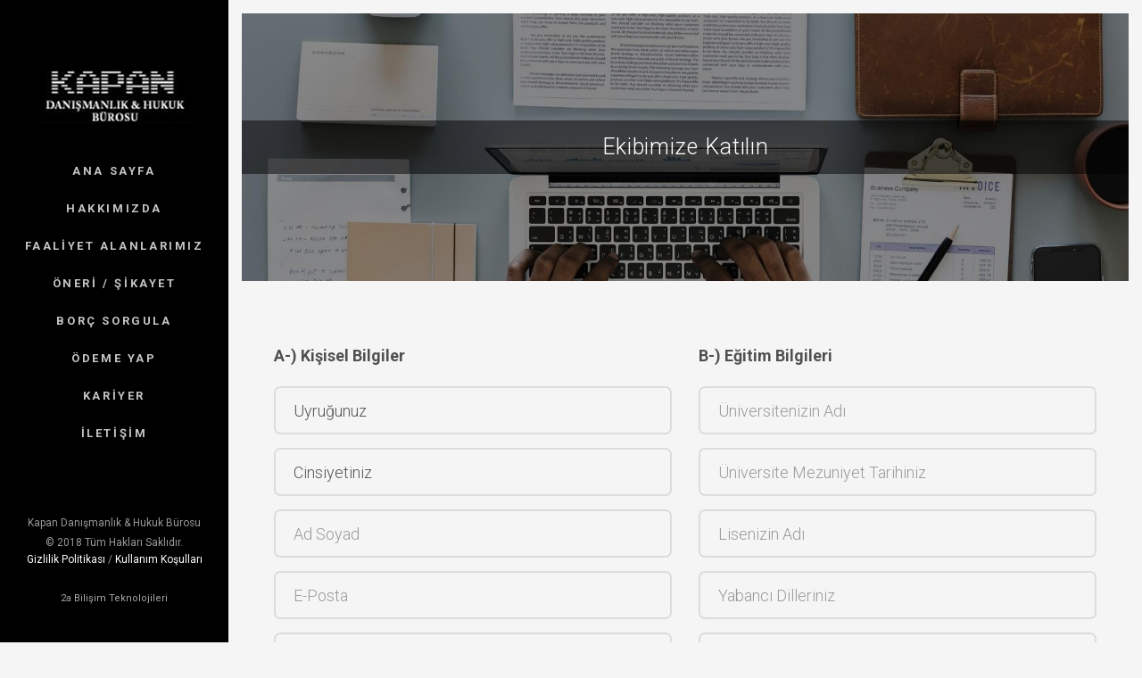

--- FILE ---
content_type: text/html; charset=utf-8
request_url: http://kapanhukuk.com/kariyer
body_size: 17664
content:


<!DOCTYPE html>

<html>
<head><meta charset="utf-8" /><meta http-equiv="X-UA-Compatible" content="IE=edge" /><title>
	Kapan Danışmanlık & Hukuk Bürosu
</title><meta name="viewport" content="width=device-width, initial-scale=1" /><link rel="shortcut icon" href="/images/favicon.jpg"><link rel="canonical" href="http://www.kapanhukuk.com/kariyer"/><link href="https://fonts.googleapis.com/css?family=Roboto:100,300,400,500,700" rel="stylesheet" />

    <!-- Animate.css -->
    <link rel="stylesheet" href="css/animate.css" />
    <!-- FA - İcon -->
    <link rel="stylesheet" href="css/fa-icon/css/font-awesome.min.css" />
    <!-- Icomoon Icon Fonts-->
    <link rel="stylesheet" href="css/icomoon.css" />
    <!-- Bootstrap  -->
    <link rel="stylesheet" href="css/bootstrap.css" />
    <!-- Flexslider  -->
    <link rel="stylesheet" href="css/flexslider.css" />
    <!-- OWL SLİDER -->
    <link href="js/owl-slider/owl.carousel.min.css" rel="stylesheet" /><link href="js/owl-slider/owl.theme.default.min.css" rel="stylesheet" />
    <!-- Theme style  -->
    <link rel="stylesheet" href="css/style.css" />

    <!-- Modernizr JS -->
    <script src="js/modernizr-2.6.2.min.js"></script>
    <!-- FOR IE9 below -->
    <!--[if lt IE 9]>
	<script src="js/respond.min.js"></script>
<![endif]-->

    
<meta name="url" content="http://kapanhukuk.com/kariyer" /><meta name="Content-Language" content="tr" /><meta name="copyright" content="Kapan Hukuk" /><meta name="author" content="Nedizayn Web Hizmetleri, bilgi@nedizayn.com" /><meta name="description" content="Kapan Danışmanlık ve Hukuk Bürosu ulusal ve uluslararası sorunlara çözüm üretmek amacıyla yerli ve yabancı müvekkillerine hizmet etmek amacıyla 19/08/2003 yılında Av.Tezer KAPAN tarafından kurulmuştur." /><meta name="keywords" content="kapan hukuk, danışmanlık, hukuk, hukuk bürosu, icra" /></head>
<body>
    <div id="fh5co-page">
        <a href="#" class="js-fh5co-nav-toggle fh5co-nav-toggle"><i></i></a>
        <aside id="fh5co-aside" role="complementary" class="border js-fullheight">

            <h1 id="fh5co-logo">
                <a href="index.php">
                    <img id="imgLogo" src="/images/uploads/8506134750e94caba7cc4d81c7358db5_img.jpg" alt="Kapan Danışmanlık &amp; Hukuk Bürosu" />
                </a>
            </h1>

            <nav id="fh5co-main-menu" role="navigation">
                <ul>
                    <li>
                        <a href="/">
                            ANA SAYFA
                        </a>
                    </li>
                    <li>
                        <a href="/hakkimizda">
                            HAKKIMIZDA
                        </a>
                    </li>
                    <li>
                        <a href="/faaliyet-alanlarimiz">
                            FAALİYET ALANLARIMIZ
                        </a>
                    </li>
					<li>
                        <a href="/oneri-sikayet">
                            ÖNERİ / ŞİKAYET
                        </a>
                    </li>
					<li>
   						<a href="/borcsorgula.html">
        					BORÇ SORGULA
    					</a>
					</li>
					<li>
                        <a href="https://pos.param.com.tr/Tahsilat/Default.aspx?k=d5e0c7c1-3b64-4aeb-b1aa-f67f4521eb0a">
                            ÖDEME YAP
                        </a>
                    </li>
                    <li>
                        <a href="/kariyer">
                            KARİYER
                        </a>
                    </li>
                    <li>
                        <a href="/iletisim">
                            İLETİŞİM
                        </a>
                    </li>
					
                </ul>
            </nav>

            <div class="fh5co-footer">
                <p>
                    <small>Kapan Danışmanlık & Hukuk Bürosu<br>
                        © 2018 Tüm Hakları Saklıdır. <span><a href="/gizlilik-politikasi">Gizlilik Politikası</a> / <a href="/kullanim-kosullari">Kullanım Koşulları</a></span></small>
                </p>
                
                <div class="nedizaynLogo">
                    <a href="http://www.2abilisim.com" target="_blank" title="2a Bilişim Teknolojileri">
                        <span title="2a Bilişim Teknolojileri">2a Bilişim Teknolojileri</span>
                    </a>
                </div>
            </div>
        </aside>

        <div id="fh5co-main">
            <form method="post" action="./kariyer" id="form1">
<div class="aspNetHidden">
<input type="hidden" name="__EVENTTARGET" id="__EVENTTARGET" value="" />
<input type="hidden" name="__EVENTARGUMENT" id="__EVENTARGUMENT" value="" />
<input type="hidden" name="__VIEWSTATE" id="__VIEWSTATE" value="/[base64]" />
</div>

<script type="text/javascript">
//<![CDATA[
var theForm = document.forms['form1'];
if (!theForm) {
    theForm = document.form1;
}
function __doPostBack(eventTarget, eventArgument) {
    if (!theForm.onsubmit || (theForm.onsubmit() != false)) {
        theForm.__EVENTTARGET.value = eventTarget;
        theForm.__EVENTARGUMENT.value = eventArgument;
        theForm.submit();
    }
}
//]]>
</script>


<div class="aspNetHidden">

	<input type="hidden" name="__VIEWSTATEGENERATOR" id="__VIEWSTATEGENERATOR" value="1E37B2D0" />
	<input type="hidden" name="__EVENTVALIDATION" id="__EVENTVALIDATION" value="/wEdAB9dKxPCGhVUwI0XaYaKfyRfIUwKAI0DB8iBNshvtWRVfdDbkBjsjkXB433gM7vVkYGcdmeeg9zPpuXmNF2hY1LJA1RDgddkK7jywhPt3qvjx+/60PYq/RCGiW0Z0r12uFHS9ggyhXhBowXriRE7c8IioRA2A7h7t1yKNx6vALpSa4efYMNVgUtynTm8RLg9Y4j92JtQ4jns0GwH9VU1nnF/cvFWyzNsOKBb2tYQjfkytEaioCMnTRob43jpwAeIECVvkIjbV6afbq00fVI53PvSZ/Ky/yEd7n/50T0abm1LvL/Zd3CGqBtWNE8HnMaPYn7Oe0fd6sB8PdTdD2EXzXX6vTNN8439nTpkL9HW+rOtgd9lMdi5Brl89v723vaXXVPwrdydVrEaIRQ+5oUMMH05Mh7tPM15e4AEGK6gb7F3JUrLg2zhpBHKYZ2lIklbsKRFLmEB6ScwkqDqVMgYBNaJJA4NT/vYeP4GmYYw24DSwaTUj7mKnsCLx61nJl5Dihftt4TEHXVOGftGVg5YuYyyyO+tFkGfU4So1aJYOZar+dr8zXeoEkuhEvuGYnfR+wEzztHOkBTL4Q2EgndzV0G8XgsOxqQQQvVK10llJ7YKrWJjCV+SK4RInV/i33sU4rbuUUK72WYr9MS+BnsFBo9H5CoMa1Vkci506majNeH+FljMeMw=" />
</div>
                <div>
                    

    <div class="section69">
        <div class="container-fluid">
            
                    <div class="sec69-res" style="background-image: url('/images/banner/4cfe0c6541b849648e503a833537531a_kariyer.jpg');">
                        <div class="sec69-yazi">
                            Ekibimize Katılın
                        </div>
                    </div>
                
        </div>
    </div>

    <div class="fh5co-narrow-content">

        <div class="section81">
            <div class="container-fluid">

                <div class="section81-i">
                    <div class="row">

                        <div class="col-xs-12 col-sm-12 col-md-6">
                            <div>

                                <div class="form-group">
                                    <label style="font-size: 18px;">A-) Kişisel Bilgiler</label>
                                </div>
                                <div class="form-group">
                                    <select name="ctl00$ContentPlaceHolder1$ddlUyruk" id="ContentPlaceHolder1_ddlUyruk" class="form-control">
	<option value="0">Uyruğunuz</option>
	<option value="1">T.C.</option>
	<option value="2">Diğer</option>

</select>
                                </div>
                                <div class="form-group">
                                    <select name="ctl00$ContentPlaceHolder1$ddlCinsiyet" id="ContentPlaceHolder1_ddlCinsiyet" class="form-control">
	<option value="0">Cinsiyetiniz</option>
	<option value="1">Kadın</option>
	<option value="2">Erkek</option>

</select>
                                </div>
                                <div class="form-group">
                                    <input name="ctl00$ContentPlaceHolder1$txtAdSoyad" type="text" id="ContentPlaceHolder1_txtAdSoyad" class="form-control" placeholder="Ad Soyad" />
                                </div>
                                <div class="form-group">
                                    <input name="ctl00$ContentPlaceHolder1$txtEPosta" type="text" id="ContentPlaceHolder1_txtEPosta" class="form-control" placeholder="E-Posta" />
                                </div>
                                <div class="form-group">
                                    <input name="ctl00$ContentPlaceHolder1$txtTelefon" type="text" id="ContentPlaceHolder1_txtTelefon" class="form-control" placeholder="Telefon" />
                                </div>
                                <div class="form-group">
                                    <textarea name="ctl00$ContentPlaceHolder1$txtAdres" rows="3" cols="20" id="ContentPlaceHolder1_txtAdres" class="form-control" placeholder="Adres" style="resize: none;">
</textarea>
                                </div>
                                <div class="form-group">
                                    <input name="ctl00$ContentPlaceHolder1$txtDogumTarihi" type="text" id="ContentPlaceHolder1_txtDogumTarihi" class="form-control" placeholder="Doğum Tarihi" />
                                </div>
                                <div class="form-group">
                                    <select name="ctl00$ContentPlaceHolder1$ddlAskerlikDurumu" id="ContentPlaceHolder1_ddlAskerlikDurumu" class="form-control">
	<option value="0">Askerlik Durumunuz</option>
	<option value="1">Yapıldı</option>
	<option value="2">Tecilli</option>
	<option value="3">Muaf</option>

</select>
                                </div>
                                <div class="form-group">
                                    <select name="ctl00$ContentPlaceHolder1$ddlEhliyet" id="ContentPlaceHolder1_ddlEhliyet" class="form-control">
	<option value="0">Ehliyet</option>
	<option value="1">Yok</option>
	<option value="2">Var</option>

</select>
                                </div>
                                <div class="form-group">
                                    <select name="ctl00$ContentPlaceHolder1$ddlSigaraKullanimi" id="ContentPlaceHolder1_ddlSigaraKullanimi" class="form-control">
	<option value="0">Sigara Kullanımınız</option>
	<option value="1">Yok</option>
	<option value="2">Var</option>

</select>
                                </div>
                            </div>
                        </div>

                        <div class="col-xs-12 col-sm-12 col-md-6">
                            <div>
                                <div class="form-group">
                                    <label style="font-size: 18px;">B-) Eğitim Bilgileri</label>
                                </div>
                                <div class="form-group">
                                    <input name="ctl00$ContentPlaceHolder1$txtUniversite" type="text" id="ContentPlaceHolder1_txtUniversite" class="form-control" placeholder="Üniversitenizin Adı" />
                                </div>
                                <div class="form-group">
                                    <input name="ctl00$ContentPlaceHolder1$txtUniversiteMezuniyetTarihi" type="text" id="ContentPlaceHolder1_txtUniversiteMezuniyetTarihi" class="form-control" placeholder="Üniversite Mezuniyet Tarihiniz" />
                                </div>
                                <div class="form-group">
                                    <input name="ctl00$ContentPlaceHolder1$txtLiseAdi" type="text" id="ContentPlaceHolder1_txtLiseAdi" class="form-control" placeholder="Lisenizin Adı" />
                                </div>
                                <div class="form-group">
                                    <input name="ctl00$ContentPlaceHolder1$txtYabanciDiller" type="text" id="ContentPlaceHolder1_txtYabanciDiller" class="form-control" placeholder="Yabancı Dilleriniz" />
                                </div>
                                <div class="form-group">
                                    <input name="ctl00$ContentPlaceHolder1$txtBilgisayarDeneyimleri" type="text" id="ContentPlaceHolder1_txtBilgisayarDeneyimleri" class="form-control" placeholder="Bilgisayar Deneyimleriniz" />
                                </div>
                                <div class="form-group">
                                    <input name="ctl00$ContentPlaceHolder1$txtBilgisayarProgramlari" type="text" id="ContentPlaceHolder1_txtBilgisayarProgramlari" class="form-control" placeholder="Kullanabildiğiniz Bilgisayar Programları" />
                                </div>

                                <div class="form-group">
                                    <label style="font-size: 18px;">C-) İş Deneyimleri</label>
                                </div>
                                <div class="form-group">
                                    <textarea name="ctl00$ContentPlaceHolder1$txtIsDeneyimleri" rows="4" cols="20" id="ContentPlaceHolder1_txtIsDeneyimleri" class="form-control" placeholder="İş Deneyimleriniz" style="resize: none;">
</textarea>
                                </div>
                                <div class="form-group">
                                    <input name="ctl00$ContentPlaceHolder1$txtCalismakIstedigiPozisyon" type="text" id="ContentPlaceHolder1_txtCalismakIstedigiPozisyon" class="form-control" placeholder="Çalışmak İstediğiniz Pozisyon" />
                                </div>
                                <div class="form-group">
                                    <a id="ContentPlaceHolder1_lbGonder" class="btn btn-primary btn-md" href="javascript:__doPostBack(&#39;ctl00$ContentPlaceHolder1$lbGonder&#39;,&#39;&#39;)" style="border-radius: 7px;">Gönder</a>
                                </div>
                            </div>
                        </div>
                    </div>
                </div>
            </div>
        </div>
    </div>

                </div>
            </form>
        </div>
    </div>

    
    

    <!-- jQuery -->
    <script src="js/jquery.min.js"></script>
    <!-- jQuery Easing -->
    <script src="js/jquery.easing.1.3.js"></script>
    <!-- Bootstrap -->
    <script src="js/bootstrap.min.js"></script>
    <!-- Waypoints -->
    <script src="js/jquery.waypoints.min.js"></script>
    <!-- Flexslider -->
    <script src="js/jquery.flexslider-min.js"></script>

    <!-- MAIN JS -->
    <script src="js/main.js"></script>

    <script src="js/owl-slider/owl.carousel.js"></script>
    <script>
        $(document).ready(function () {
            $('#owl-1').owlCarousel({
                loop: true,
                margin: 0,
                nav: false,
                autoplay: true,
                dots: true,
                navText: ["<i class='fa fa-chevron-left'></i>", "<i class='fa fa-chevron-right'></i>"],

                navigation: true,
                singleItem: true,
                transitionStyle: "backSlide",

                autoplayTimeout: 2000,
                autoplayHoverPause: true,
                responsive: {
                    0: {
                        items: 1
                    },
                    600: {
                        items: 1
                    },
                    1000: {
                        items: 1
                    }
                }
            })
        })
    </script>
    <script>
        $(document).ready(function () {
            $('#owl-2').owlCarousel({
                loop: true,
                margin: 50,
                nav: false,
                autoplay: true,
                dots: false,
                navText: ["<i class='fa fa-chevron-left'></i>", "<i class='fa fa-chevron-right'></i>"],

                navigation: true,
                singleItem: true,
                transitionStyle: "backSlide",

                autoplayTimeout: 2000,
                autoplayHoverPause: true,
                responsive: {
                    0: {
                        items: 2
                    },
                    600: {
                        items: 3
                    },
                    1000: {
                        items: 6
                    }
                }
            })
        })
    </script>

    <!-- Global site tag (gtag.js) - Google Analytics -->
    <script async src="https://www.googletagmanager.com/gtag/js?id=UA-120166914-1"></script>
    <script>
        window.dataLayer = window.dataLayer || [];
        function gtag() { dataLayer.push(arguments); }
        gtag('js', new Date());

        gtag('config', 'UA-120166914-1');
    </script>
</body>
</html>


--- FILE ---
content_type: text/css
request_url: http://kapanhukuk.com/css/style.css
body_size: 31565
content:
@font-face {
  font-family: 'icomoon';
  src: url("../fonts/icomoon/icomoon.eot?srf3rx");
  src: url("../fonts/icomoon/icomoon.eot?srf3rx#iefix") format("embedded-opentype"), url("../fonts/icomoon/icomoon.ttf?srf3rx") format("truetype"), url("../fonts/icomoon/icomoon.woff?srf3rx") format("woff"), url("../fonts/icomoon/icomoon.svg?srf3rx#icomoon") format("svg");
  font-weight: normal;
  font-style: normal;
}
/* =======================================================
*
* 	Template Style 
*	Edit this section
*
* ======================================================= */
body {
  font-family: "Roboto", Arial, sans-serif;
  font-weight: 300;
  font-size: 14px;
  line-height: 1.6;
  color: #505050;
  background: whitesmoke;
}
@media screen and (max-width: 992px) {
  body {
    font-size: 16px;
  }
}

a {
  color: #ffffff;
  -webkit-transition: 0.5s;
  -o-transition: 0.5s;
  transition: 0.5s;
}
a:hover, a:active, a:focus {
  color: #B30000;
  outline: none;
  text-decoration: none !important;
}

p {
  margin-bottom: 1.5em;
}

h1, h2, h3, h4, h5, h6 {
  color: #000;
  font-family: "Roboto", Arial, sans-serif;
  font-weight: 400;
  margin: 0 0 30px 0;
}

figure {
  margin-bottom: 2.5em;
  float: left;
  width: 100%;
}
figure figcaption {
  font-size: 16px;
  width: 80%;
  margin: 20px auto 0px auto;
  color: #b3b3b3;
  font-style: italic;
  font-family: "Roboto", Arial, sans-serif;
}
@media screen and (max-width: 480px) {
  figure figcaption {
    width: 100%;
  }
}

::-webkit-selection {
  color: #fff;
  background: #B30000;
}

::-moz-selection {
  color: #fff;
  background: #B30000;
}

::selection {
  color: #fff;
  background: #B30000;
}

#fh5co-page {
  width: 100%;
  overflow: hidden;
  position: relative;
}

#fh5co-aside {
  padding-top: 60px;
  padding-bottom: 40px;
  width: 20%;
  position: fixed;
  bottom: 0;
  top: 0;
  left: 0;
  /* overflow-y: scroll; */
  z-index: 1001;
  -webkit-transition: 0.5s;
  -o-transition: 0.5s;
  transition: 0.5s;
  background-color: #000000;
}
@media screen and (max-width: 1200px) {
  #fh5co-aside {
    width: 30%;
  }
}
@media screen and (max-width: 768px) {
  #fh5co-aside {
    width: 270px;
    -moz-transform: translateX(-270px);
    -webkit-transform: translateX(-270px);
    -ms-transform: translateX(-270px);
    -o-transform: translateX(-270px);
    transform: translateX(-270px);
  }
}
#fh5co-aside #fh5co-logo {
  text-align: center;
  font-family: "Roboto", Arial, sans-serif;
  font-weight: 700;
  text-transform: uppercase;
  font-size: 38px;
  margin-bottom: 30px;
}
@media screen and (max-width: 768px) {
  #fh5co-aside #fh5co-logo {
    margin-bottom: 1em;
  }
}
#fh5co-aside #fh5co-logo a {
  color: #000;
}
#fh5co-aside #fh5co-logo a span {
  font-weight: 300;
  color: rgba(0, 0, 0, 0.5);
}
#fh5co-aside #fh5co-main-menu ul {
  text-align: center;
  margin: 0;
  padding: 0;
}
@media screen and (max-width: 768px) {
  #fh5co-aside #fh5co-main-menu ul {
    margin: 0 0 2em 0;
  }
}
#fh5co-aside #fh5co-main-menu ul li {
  margin: 0 0 20px 0;
  padding: 0;
  list-style: none;
}
#fh5co-aside #fh5co-main-menu ul li a {
  color: rgb(197, 197, 197);
  text-decoration: none;
  letter-spacing: .1em;
  text-transform: uppercase;
  font-size: 13px;
  font-weight: 600;
  position: relative;
  padding: 10px 10px;
  letter-spacing: .2em;
  font-family: "Roboto", Arial, sans-serif;
  -webkit-transition: 0.3s;
  -o-transition: 0.3s;
  transition: 0.3s;
}
#fh5co-aside #fh5co-main-menu ul li a:after {
  content: "";
  position: absolute;
  height: 2px;
  bottom: 7px;
  left: 10px;
  right: 10px;
  background-color: #B30000;
  visibility: hidden;
  -webkit-transform: scaleX(0);
  -moz-transform: scaleX(0);
  -ms-transform: scaleX(0);
  -o-transform: scaleX(0);
  transform: scaleX(0);
  -webkit-transition: all 0.3s cubic-bezier(0.175, 0.885, 0.32, 1.275);
  -moz-transition: all 0.3s cubic-bezier(0.175, 0.885, 0.32, 1.275);
  -ms-transition: all 0.3s cubic-bezier(0.175, 0.885, 0.32, 1.275);
  -o-transition: all 0.3s cubic-bezier(0.175, 0.885, 0.32, 1.275);
  transition: all 0.3s cubic-bezier(0.175, 0.885, 0.32, 1.275);
}
#fh5co-aside #fh5co-main-menu ul li a:hover {
  text-decoration: none;
  color: #ffffff;
}
#fh5co-aside #fh5co-main-menu ul li a:hover:after {
  visibility: visible;
  -webkit-transform: scaleX(1);
  -moz-transform: scaleX(1);
  -ms-transform: scaleX(1);
  -o-transform: scaleX(1);
  transform: scaleX(1);
}
#fh5co-aside #fh5co-main-menu ul li.fh5co-active a {
  color: black;
}
#fh5co-aside #fh5co-main-menu ul li.fh5co-active a:after {
  visibility: visible;
  -webkit-transform: scaleX(1);
  -moz-transform: scaleX(1);
  -ms-transform: scaleX(1);
  -o-transform: scaleX(1);
  transform: scaleX(1);
}
#fh5co-aside .fh5co-footer {
  position: absolute;
  bottom: 40px;
  font-size: 14px;
  text-align: center;
  width: 100%;
  font-weight: 400;
  color: rgba(255, 255, 255, 0.6);
  padding: 0 20px;
}
@media screen and (max-width: 768px) {
  #fh5co-aside .fh5co-footer {
    position: relative;
    bottom: 0;
  }
}
#fh5co-aside .fh5co-footer span {
  display: block;
}
#fh5co-aside .fh5co-footer ul {
  padding: 0;
  margin: 0;
  text-align: center;
}
#fh5co-aside .fh5co-footer ul li {
  padding: 0;
  margin: 0;
  display: inline;
  list-style: none;
}
#fh5co-aside .fh5co-footer ul li a {
  color: rgb(119, 119, 119);
  padding: 4px;
}
#fh5co-aside .fh5co-footer ul li a:hover, #fh5co-aside .fh5co-footer ul li a:active, #fh5co-aside .fh5co-footer ul li a:focus {
  text-decoration: none;
  outline: none;
  color: #B30000;
}

#fh5co-main {
  width: 80%;
  float: right;
  -webkit-transition: 0.5s;
  -o-transition: 0.5s;
  transition: 0.5s;
}
@media screen and (max-width: 1200px) {
  #fh5co-main {
    width: 70%;
  }
}
@media screen and (max-width: 768px) {
  #fh5co-main {
    width: 100%;
  }
}
#fh5co-main .fh5co-narrow-content {
  position: relative;
  width: 93%;
  margin: 0 auto;
  padding: 5em 0 1em 0;
  clear: both;
}
@media screen and (max-width: 768px) {
  #fh5co-main .fh5co-narrow-content {
    width: 100%;
    padding: 4em 1em;
  }
}

#fh5co-hero {
  min-height: 500px;
  background: #fff url(../images/loader.gif) no-repeat center center;
  width: 100%;
  float: left;
  clear: both;
}
#fh5co-hero .btn {
  font-size: 24px;
}
#fh5co-hero .btn.btn-primary {
  padding: 14px 30px !important;
}
#fh5co-hero .flexslider {
  border: none;
  z-index: 1;
  margin-bottom: 0;
}
#fh5co-hero .flexslider .slides {
  position: relative;
  overflow: hidden;
}
#fh5co-hero .flexslider .slides .overlay {
  position: absolute;
  top: 0;
  bottom: 0;
  left: 0;
  right: 0;
  content: '';
  /* background: rgba(0, 0, 0, 0.3); */
}
#fh5co-hero .flexslider .slides li {
  background-repeat: no-repeat;
  background-size: cover;
  background-position: bottom center;
  min-height: 500px;
  position: relative;
}
#fh5co-hero .flexslider .flex-control-nav {
  bottom: 20px;
  z-index: 1000;
  right: 20px;
  float: right;
  width: auto;
}
#fh5co-hero .flexslider .flex-control-nav li {
  display: block;
  margin-bottom: 10px;
}
#fh5co-hero .flexslider .flex-control-nav li a {
  background: rgba(255, 255, 255, 0.2);
  box-shadow: none;
  width: 12px;
  height: 12px;
  cursor: pointer;
}
#fh5co-hero .flexslider .flex-control-nav li a.flex-active {
  cursor: pointer;
  background: transparent;
  border: 2px solid #B30000;
}
#fh5co-hero .flexslider .flex-direction-nav {
  display: none;
}
#fh5co-hero .flexslider .slider-text {
  display: table;
  opacity: 0;
  min-height: 500px;
  z-index: 9;
}
#fh5co-hero .flexslider .slider-text > .slider-text-inner {
  display: table-cell;
  vertical-align: middle;
  min-height: 700px;
  padding: 2em;
}
@media screen and (max-width: 768px) {
  #fh5co-hero .flexslider .slider-text > .slider-text-inner {
    text-align: center;
  }
}
#fh5co-hero .flexslider .slider-text > .slider-text-inner h1, #fh5co-hero .flexslider .slider-text > .slider-text-inner h2 {
  margin: 0;
  padding: 0;
  color: white;
  font-family: "Roboto", Arial, sans-serif;
}
#fh5co-hero .flexslider .slider-text > .slider-text-inner h1 {
  margin-bottom: 20px;
  font-size: 45px;
  line-height: 1.3;
  font-weight: 100;
  font-family: "Roboto", Arial, sans-serif;
  text-shadow: 1px 1px 3px #000;
}
@media screen and (max-width: 768px) {
  #fh5co-hero .flexslider .slider-text > .slider-text-inner h1 {
    font-size: 28px;
  }
}
#fh5co-hero .flexslider .slider-text > .slider-text-inner h2 {
  font-size: 18px;
  line-height: 1.5;
  margin-bottom: 30px;
  font-weight: 300;
  text-shadow: 1px 1px 3px #000000;
}
#fh5co-hero .flexslider .slider-text > .slider-text-inner h2 a {
  color: rgba(34, 136, 150, 0.8);
  border-bottom: 1px solid rgba(34, 136, 150, 0.7);
}
#fh5co-hero .flexslider .slider-text > .slider-text-inner .heading-section {
  font-size: 50px;
}
@media screen and (max-width: 768px) {
  #fh5co-hero .flexslider .slider-text > .slider-text-inner .heading-section {
    font-size: 30px;
  }
}
#fh5co-hero .flexslider .slider-text > .slider-text-inner s
.fh5co-lead {
  font-size: 20px;
  color: #fff;
}
#fh5co-hero .flexslider .slider-text > .slider-text-inner s
.fh5co-lead .icon-heart {
  color: #d9534f;
}
#fh5co-hero .flexslider .slider-text > .slider-text-inner .btn {
  font-size: 12px;
  text-transform: uppercase;
  letter-spacing: 2px;
  color: #fff;
  padding: 10px 20px !important;
  border-radius: 20px;
  border: none;
  font-weight: 500;
  background-color: #000;
}
#fh5co-hero .flexslider .slider-text > .slider-text-inner .btn.btn-learn {
  background: #000;
  color: #fff;
}
#fh5co-hero .flexslider .slider-text > .slider-text-inner .btn.btn-learn:hover {
  color: #fff;
}
@media screen and (max-width: 768px) {
  #fh5co-hero .flexslider .slider-text > .slider-text-inner .btn {
    width: 100%;
  }
}

.fh5co-bg-color {
  width: 100%;
  float: left;
  background: #fff;
}

body.offcanvas {
  overflow-x: hidden;
}
body.offcanvas #fh5co-aside {
  -moz-transform: translateX(0);
  -webkit-transform: translateX(0);
  -ms-transform: translateX(0);
  -o-transform: translateX(0);
  transform: translateX(0);
  width: 270px;
  background: #000;
  z-index: 999;
  position: fixed;
}
body.offcanvas #fh5co-main, body.offcanvas .fh5co-nav-toggle {
  top: 5px;
  -moz-transform: translateX(270px);
  -webkit-transform: translateX(270px);
  -ms-transform: translateX(270px);
  -o-transform: translateX(270px);
  transform: translateX(270px);
}

.fh5co-services {
  margin-top: 5px;
}
.fh5co-services ul {
  list-style: none;
  padding: 0;
  margin: 0;
}

.blog-entry {
  width: 100%;
  float: left;
  background: #fff;
}
@media screen and (max-width: 768px) {
  .blog-entry {
    margin-bottom: 30px;
  }
}
.blog-entry .blog-img {
  width: 100%;
  float: left;
  overflow: hidden;
  position: relative;
  z-index: 1;
  margin-bottom: 25px;
}
.blog-entry .blog-img img {
  position: relative;
  max-width: 100%;
  -webkit-transform: scale(1.2);
  -moz-transform: scale(1.2);
  -ms-transform: scale(1.2);
  -o-transform: scale(1.2);
  transform: scale(1.2);
  -webkit-transition: 0.9s;
  -o-transition: 0.9s;
  transition: 0.9s;
}
.blog-entry .desc {
  padding: 25px;
}
.blog-entry .desc h3 {
  font-size: 15px;
  text-transform: uppercase;
  margin-bottom: 10px;
  letter-spacing: 1px;
  line-height: auto;
}
.blog-entry .desc h3 a {
  color: #000;
  text-decoration: none;
}
.blog-entry .desc span {
  display: block;
  margin-bottom: 20px;
  font-size: 11px;
  text-transform: uppercase;
  letter-spacing: 1px;
  color: rgba(0, 0, 0, 0.4) !important;
}
.blog-entry .desc span small i {
  color: #e6e6e6;
}
.blog-entry .desc .lead {
  font-size: 11px;
  text-transform: uppercase;
  letter-spacing: 2px;
  color: #000;
}
.blog-entry:hover .blog-img img {
  -webkit-transform: scale(1);
  -moz-transform: scale(1);
  -ms-transform: scale(1);
  -o-transform: scale(1);
  transform: scale(1);
}

.work {
  background-size: cover;
  background-position: center center;
  background-repeat: no-repeat;
  position: relative;
  height: 270px;
  width: 100%;
  display: table;
  overflow: hidden;
}
@media screen and (max-width: 768px) {
  .work {
    height: 400px;
  }
}
@media screen and (max-width: 480px) {
  .work {
    height: 270px;
  }
}
.work .desc {
  display: table-cell;
  vertical-align: middle;
  height: 270px;
  background: #fff;
  opacity: 0;
  -webkit-transition: 0.3s;
  -o-transition: 0.3s;
  transition: 0.3s;
}
.work .desc h3 {
  font-size: 14px;
  -webkit-transition: -webkit-transform 0.3s, opacity 0.3s;
  transition: transform 0.3s, opacity 0.3s;
  -webkit-transform: translate3d(0, -15px, 0);
  transform: translate3d(0, -15px, 0);
}
.work .desc span {
  display: block;
  color: #999999;
  font-size: 12px;
  -webkit-transition: -webkit-transform 0.3s, opacity 0.3s;
  transition: transform 0.3s, opacity 0.3s;
  -webkit-transform: translate3d(0, 15px, 0);
  transform: translate3d(0, 15px, 0);
}
@media screen and (max-width: 768px) {
  .work .desc {
    opacity: 1;
    background: transparent !important;
  }
  .work .desc h3 {
    -webkit-transform: translate3d(0, 0, 0);
    transform: translate3d(0, 0, 0);
    color: #fff;
  }
  .work .desc span {
    -webkit-transform: translate3d(0, 0, 0);
    transform: translate3d(0, 0, 0);
  }
}
.work:hover .desc {
  opacity: 1;
}
.work:hover .desc h3 {
  -webkit-transform: translate3d(0, 0, 0);
  transform: translate3d(0, 0, 0);
}
.work:hover .desc span {
  -webkit-transform: translate3d(0, 0, 0);
  transform: translate3d(0, 0, 0);
}

.fh5co-lead {
  font-size: 18px;
  line-height: 1.5;
}

.fh5co-heading-colored {
  color: #B30000;
  font-size: 30px;
}

.fh5co-cards {
  padding: 1em 0;
  background: #e6e6e6;
}
@media screen and (max-width: 768px) {
  .fh5co-cards {
    padding: 1em 0;
  }
}
.fh5co-cards .fh5co-flex-wrap {
  display: -webkit-box;
  display: -moz-box;
  display: -ms-flexbox;
  display: -webkit-flex;
  display: flex;
  flex-wrap: wrap;
  -webkit-flex-wrap: wrap;
  -moz-flex-wrap: wrap;
}
.fh5co-cards .fh5co-flex-wrap > div {
  width: 49.5%;
  margin-right: 1%;
  background: #fff;
  padding: 30px;
  margin-bottom: 10px;
}
.fh5co-cards .fh5co-flex-wrap > div:nth-of-type(1) {
  float: left;
}
.fh5co-cards .fh5co-flex-wrap > div:nth-of-type(2) {
  float: right;
  margin-right: 0%;
}
@media screen and (max-width: 992px) {
  .fh5co-cards .fh5co-flex-wrap > div {
    width: 100%;
    margin-right: 0;
  }
}
.fh5co-cards .fh5co-flex-wrap .fh5co-card p:last-child {
  margin-bottom: 0;
}
.fh5co-cards .fh5co-flex-wrap .fh5co-card h5 {
  text-transform: uppercase;
  font-size: 12px;
  letter-spacing: .2em;
  padding: 4px 8px;
  background: #ebebeb;
  display: -moz-inline-stack;
  display: inline-block;
  zoom: 1;
  *display: inline;
}

.fh5co-counter .fh5co-number {
  font-size: 100px;
  color: #B30000;
  font-weight: 400;
  margin: 0;
  padding: 0;
  line-height: .7;
}
.fh5co-counter .fh5co-number.fh5co-left {
  float: left;
  width: 30%;
}
@media screen and (max-width: 768px) {
  .fh5co-counter .fh5co-number.fh5co-left {
    width: 100%;
    line-height: 1.2;
  }
}
.fh5co-counter .fh5co-text {
  float: right;
  text-align: left;
  width: 70%;
}
@media screen and (max-width: 768px) {
  .fh5co-counter .fh5co-text {
    width: 100%;
    text-align: center;
  }
}
.fh5co-counter .fh5co-text h3 {
  margin: 0;
  padding: 0;
  position: relative;
}
.fh5co-counter .fh5co-text h3.border-bottom:after {
  content: "";
  width: 50px;
}

.fh5co-social {
  padding: 0;
  margin: 0;
  text-align: center;
}
.fh5co-social li {
  padding: 0;
  margin: 0;
  list-style: none;
  display: -moz-inline-stack;
  display: inline-block;
  zoom: 1;
  *display: inline;
}
.fh5co-social li a {
  font-size: 22px;
  color: #000;
  padding: 10px;
  display: -moz-inline-stack;
  display: inline-block;
  zoom: 1;
  *display: inline;
  -webkit-border-radius: 7px;
  -moz-border-radius: 7px;
  -ms-border-radius: 7px;
  border-radius: 7px;
}
@media screen and (max-width: 768px) {
  .fh5co-social li a {
    padding: 10px 8px;
  }
}
.fh5co-social li a:hover {
  color: #B30000;
}
.fh5co-social li a:hover, .fh5co-social li a:active, .fh5co-social li a:focus {
  outline: none;
  text-decoration: none;
  color: #B30000;
}

#map {
  width: 100%;
  height: 400px;
  border: 1px solid #dedede;
}
@media screen and (max-width: 768px) {
  #map {
    height: 200px;
  }
}

.fh5co-more-contact {
  background: #fafafa;
}

.fh5co-feature {
  text-align: left;
  width: 100%;
  float: left;
  margin-bottom: 40px;
  position: relative;
}
.fh5co-feature .fh5co-icon {
  position: absolute;
  top: 0;
  left: 0;
  width: 100px;
  height: 100px;
  display: table;
  text-align: center;
  background: rgba(0, 0, 0, 0.05);
  -webkit-border-radius: 50%;
  -moz-border-radius: 50%;
  -ms-border-radius: 50%;
  border-radius: 50%;
}
.fh5co-feature .fh5co-icon i {
  display: table-cell;
  vertical-align: middle;
  color: #B30000;
  font-size: 40px;
  height: 100px;
}
@media screen and (max-width: 1200px) {
  .fh5co-feature .fh5co-icon i {
    font-size: 40px;
  }
}
.fh5co-feature .fh5co-text {
  padding-left: 120px;
  width: 100%;
}
.fh5co-feature .fh5co-text h2, .fh5co-feature .fh5co-text h3 {
  margin: 0;
  padding: 0;
}
.fh5co-feature .fh5co-text h3 {
  font-weight: 500;
  margin-bottom: 20px;
  color: rgba(0, 0, 0, 0.8);
  font-size: 14px;
  letter-spacing: .2em;
  text-transform: uppercase;
}
.fh5co-feature.fh5co-feature-sm .fh5co-text {
  margin-top: 30px;
}
.fh5co-feature.fh5co-feature-sm .fh5co-icon i {
  color: #B30000;
  font-size: 40px;
}
@media screen and (max-width: 1200px) {
  .fh5co-feature.fh5co-feature-sm .fh5co-icon i {
    font-size: 28px;
  }
}

.fh5co-heading {
  font-size: 18px;
  margin-bottom: 1em;
  font-weight: 500;
  text-transform: uppercase;
  letter-spacing: 2px;
}
.fh5co-heading.fh5co-light {
  color: #fff;
}
.fh5co-heading span {
  display: block;
}
@media screen and (max-width: 768px) {
  .fh5co-heading {
    margin-bottom: 1em;
  }
}

.btn {
  margin-right: 4px;
  margin-bottom: 4px;
  font-family: "Roboto", Arial, sans-serif;
  font-size: 18px;
  font-weight: 400;
  text-transform: uppercase;
  letter-spacing: 1px;
  -webkit-border-radius: 0px;
  -moz-border-radius: 0px;
  -ms-border-radius: 0px;
  border-radius: 0px;
  -webkit-transition: 0.5s;
  -o-transition: 0.5s;
  transition: 0.5s;
  padding: 8px 20px !important;
}
.btn.btn-sm {
  padding: 4px 15px !important;
}
.btn.btn-md {
  padding: 8px 20px !important;
}
.btn.btn-lg {
  padding: 18px 36px !important;
}
.btn:hover, .btn:active, .btn:focus {
  box-shadow: none !important;
  outline: none !important;
}

.btn-primary {
  background: #B30000;
  color: #fff;
  border: 2px solid #B30000;
}
.btn-primary:hover, .btn-primary:focus, .btn-primary:active {
  background: #B30000 !important;
  border-color: #B30000 !important;
}
.btn-primary.btn-outline {
  background: transparent;
  color: #B30000;
  border: 2px solid #B30000;
}
.btn-primary.btn-outline:hover, .btn-primary.btn-outline:focus, .btn-primary.btn-outline:active {
  background: #B30000;
  color: #fff;
}

.btn-success {
  background: #5cb85c;
  color: #fff;
  border: 2px solid #5cb85c;
}
.btn-success:hover, .btn-success:focus, .btn-success:active {
  background: #4cae4c !important;
  border-color: #4cae4c !important;
}
.btn-success.btn-outline {
  background: transparent;
  color: #5cb85c;
  border: 2px solid #5cb85c;
}
.btn-success.btn-outline:hover, .btn-success.btn-outline:focus, .btn-success.btn-outline:active {
  background: #5cb85c;
  color: #fff;
}

.btn-info {
  background: #5bc0de;
  color: #fff;
  border: 2px solid #5bc0de;
}
.btn-info:hover, .btn-info:focus, .btn-info:active {
  background: #46b8da !important;
  border-color: #46b8da !important;
}
.btn-info.btn-outline {
  background: transparent;
  color: #5bc0de;
  border: 2px solid #5bc0de;
}
.btn-info.btn-outline:hover, .btn-info.btn-outline:focus, .btn-info.btn-outline:active {
  background: #5bc0de;
  color: #fff;
}

.btn-warning {
  background: #f0ad4e;
  color: #fff;
  border: 2px solid #f0ad4e;
}
.btn-warning:hover, .btn-warning:focus, .btn-warning:active {
  background: #eea236 !important;
  border-color: #eea236 !important;
}
.btn-warning.btn-outline {
  background: transparent;
  color: #f0ad4e;
  border: 2px solid #f0ad4e;
}
.btn-warning.btn-outline:hover, .btn-warning.btn-outline:focus, .btn-warning.btn-outline:active {
  background: #f0ad4e;
  color: #fff;
}

.btn-danger {
  background: #d9534f;
  color: #fff;
  border: 2px solid #d9534f;
}
.btn-danger:hover, .btn-danger:focus, .btn-danger:active {
  background: #d43f3a !important;
  border-color: #d43f3a !important;
}
.btn-danger.btn-outline {
  background: transparent;
  color: #d9534f;
  border: 2px solid #d9534f;
}
.btn-danger.btn-outline:hover, .btn-danger.btn-outline:focus, .btn-danger.btn-outline:active {
  background: #d9534f;
  color: #fff;
}

.btn-outline {
  background: none;
  border: 2px solid gray;
  font-size: 16px;
  -webkit-transition: 0.3s;
  -o-transition: 0.3s;
  transition: 0.3s;
}
.btn-outline:hover, .btn-outline:focus, .btn-outline:active {
  box-shadow: none;
}

.form-control {
  -webkit-appearance: none;
  -moz-appearance: none;
  appearance: none;
  box-shadow: none;
  background: transparent;
  border: 2px solid rgba(0, 0, 0, 0.1);
  height: 54px;
  font-size: 18px;
  font-weight: 300;
  -webkit-border-radius: 7px;
  -moz-border-radius: 7px;
  -ms-border-radius: 7px;
  border-radius: 7px;
}
.form-control:active, .form-control:focus {
  outline: none;
  box-shadow: none;
  border-color: #B30000;
}

#message {
  height: 130px;
}

.fh5co-nav-toggle {
  cursor: pointer;
  text-decoration: none;
}
.fh5co-nav-toggle.active i::before, .fh5co-nav-toggle.active i::after {
  background: #000;
}
.fh5co-nav-toggle.dark.active i::before, .fh5co-nav-toggle.dark.active i::after {
  background: #000;
}
.fh5co-nav-toggle:hover, .fh5co-nav-toggle:focus, .fh5co-nav-toggle:active {
  outline: none;
  border-bottom: none !important;
}
.fh5co-nav-toggle i {
  position: relative;
  display: -moz-inline-stack;
  display: inline-block;
  zoom: 1;
  *display: inline;
  width: 30px;
  height: 2px;
  color: #000;
  font: bold 14px/.4 Helvetica;
  text-transform: uppercase;
  text-indent: -55px;
  background: #000;
  transition: all .2s ease-out;
}
.fh5co-nav-toggle i::before, .fh5co-nav-toggle i::after {
  content: '';
  width: 30px;
  height: 2px;
  background: #000;
  position: absolute;
  left: 0;
  -webkit-transition: 0.2s;
  -o-transition: 0.2s;
  transition: 0.2s;
}
.fh5co-nav-toggle.dark i {
  position: relative;
  color: #000;
  background: #000;
  transition: all .2s ease-out;
}
.fh5co-nav-toggle.dark i::before, .fh5co-nav-toggle.dark i::after {
  background: #000;
  -webkit-transition: 0.2s;
  -o-transition: 0.2s;
  transition: 0.2s;
}

.fh5co-nav-toggle i::before {
  top: -7px;
}

.fh5co-nav-toggle i::after {
  bottom: -7px;
}

.fh5co-nav-toggle:hover i::before {
  top: -10px;
}

.fh5co-nav-toggle:hover i::after {
  bottom: -10px;
}

.fh5co-nav-toggle.active i {
  background: transparent;
}

.fh5co-nav-toggle.active i::before {
  top: 0;
  -webkit-transform: rotateZ(45deg);
  -moz-transform: rotateZ(45deg);
  -ms-transform: rotateZ(45deg);
  -o-transform: rotateZ(45deg);
  transform: rotateZ(45deg);
}

.fh5co-nav-toggle.active i::after {
  bottom: 0;
  -webkit-transform: rotateZ(-45deg);
  -moz-transform: rotateZ(-45deg);
  -ms-transform: rotateZ(-45deg);
  -o-transform: rotateZ(-45deg);
  transform: rotateZ(-45deg);
}

.fh5co-nav-toggle {
  position: fixed;
  left: 5px;
  top: 5px;
  z-index: 9999;
  cursor: pointer;
  opacity: 1;
  visibility: hidden;
  padding: 5px 15px 15px 15px;
  -webkit-transition: 0.5s;
  -o-transition: 0.5s;
  transition: 0.5s;
  background-color: #f5f5f5;
}
@media screen and (max-width: 768px) {
  .fh5co-nav-toggle {
    opacity: 1;
    visibility: visible;
  }
}

@media screen and (max-width: 480px) {
  .col-xxs-12 {
    float: none;
    width: 100%;
  }
}

.row-bottom-padded-lg {
  padding-bottom: 7em;
}
@media screen and (max-width: 768px) {
  .row-bottom-padded-lg {
    padding-bottom: 1em;
  }
}

.row-bottom-padded-md {
  padding-bottom: 4em;
}
@media screen and (max-width: 768px) {
  .row-bottom-padded-md {
    padding-bottom: 1em;
  }
}

.row-bottom-padded-sm {
  padding-bottom: 1em;
}
@media screen and (max-width: 768px) {
  .row-bottom-padded-sm {
    padding-bottom: 1em;
  }
}

.col-padding {
  padding: 10px !important;
}

.js .animate-box {
  opacity: 0;
}


/* REVIZE */

.logoAb {
    text-align:  center;
    margin-bottom: 40px;
    font-size:  18px;
}

/* BlOG DETAY */

.section80{margin-bottom: 20px;}

.sec80{
	
}

.sec80-trh{
	padding-top: 10px;
	padding-bottom: 10px;
	font-size: 14px;
	text-align:right;
}

.sec80 span{
	font-size: 16px;
}

.sec80-trh ul{margin-bottom: 0px;}

.sec80-trh ul li{
	display:inline-block;
	margin-left: 10px;
}


.sec80-trh ul li a{
	color: #595959;
	font-size: 18px;
}

.sec80-trh ul li a:hover{
	color:#000;
}

.sec80-i{
	padding-top:10px;
	text-align:  justify;
}

.sec80-i p{
	margin-bottom:10px;
	font-size:15px;
}

.sec80-i h3{
	font-weight: bold;
}

.sec80-i a{
	color: #B30000;
}

.sec80-i a:hover{
	text-decoration:underline;
}

.sec80-i blockquote{
	border-color:#717171;
}

.sec80-i blockquote p{
	color:#717171;
}

.sec80-i ul{
	padding-left: 45px;
    margin-bottom: 20px;
}

.sec80-i ul li{
	margin-bottom: 6px;
    list-style: disc;
    font-size: 15px;
    line-height: 26px;
}

.section82{
	margin-top:10px;
	margin-bottom:30px;
}

.sec82{
	background-color: #fcfcfc;
	padding: 20px 30px;
	/* box-shadow: 0px 0px 30px 0px rgba(96, 96, 96, 0.1); */
}

.sec82-b{font-size: 13px;letter-spacing: 1.5px;text-transform: uppercase;font-weight: 600;color: #000;text-align: center;margin-bottom: 15px;}

.s82{margin-bottom: 40px;}

.s82 ul{
	-webkit-margin-before: 0em;
    -webkit-margin-after: 0em;
    -webkit-margin-start: 0px;
    -webkit-margin-end: 0px;
    -webkit-padding-start: 0px;
}

.s82 ul li{
	border-bottom: 1px dotted #e8e8e8;
	padding-top: 10px;
	padding-bottom: 15px;
	display:  block;
}

.s82-isim{display: block;font-size: 14px;font-weight: 700;text-transform: uppercase;letter-spacing: 1px;margin-bottom: 4px;color: #000;}

.s82-trh{font-size: 12px;color: #999;text-transform: none;display: block;margin-bottom: 12px;letter-spacing: 0;}

.s82-i{
	font-size:  16px;
	color: #222;
}

.s82-yorum{

}

.s82-yorum-b{
	font-size: 13px;
    color: #999;
    margin-bottom: 20px;
    letter-spacing: 2px;
    text-transform: uppercase;
    font-weight: 600;
}

.s82-yorum-i{

}

.s82-yorum-i input{
	border-radius: 0px;
	box-shadow:none;
	outline:none;
	border:1px solid #C2C2C2;
	height:40px;
	color:#000;
}

.s82-yorum-i input:focus{
	box-shadow:none;
	outline:none;
	border-color:#000000;
}

.s82-yorum-i textarea{
	border-radius:0px;
	box-shadow:none;
	outline:none;
	border:1px solid #C2C2C2;
	color:#000;
	resize:  none;
	height: 93px;
}

.s82-yorum-i textarea:focus{
	box-shadow:none;
	outline:none;
	border-color:#000;
}

.s82-yorum-i .sent-buton {
	color: #ffffff;
	background-color: #B30000;
	display: inline-block;
	text-align:  center;
	padding: 10px 40px;
	border-radius: 30px;
	font-weight:  bold;
}

.s82-yorum-i .sent-buton:hover{
	text-decoration:none;
	color:#FFFFFF;
	-webkit-box-shadow: -5px 5px 10px 0px rgba(138, 138, 138, 0.35);
	-moz-box-shadow: -5px 5px 10px 0px rgba(138, 138, 138, 0.35);
	box-shadow: -5px 5px 10px 0px rgba(138, 138, 138, 0.35);
}


.section1 {
    text-align:  center;
    border-bottom: 1px solid #dedede;
    padding-bottom: 40px;
}

.sec1 {
    padding-bottom: 10px;
    padding-top:  10px;
}

.s1-res {
    font-size: 60px;
    color: #b30000;
}

.s1-res i {}

.s1-rakam {
    font-size: 23px;
    font-weight:  bold;
    color:  #000;
}

.s1-b {
    font-size:  16px;
    color:  #333;
}

.section2 {
    text-align:  center;
    border-bottom:  1px solid #dedede;
    padding-bottom: 40px;
    padding-top: 20px;
}

.section2-b {font-size: 22px;color: #000;padding-bottom:  20px;}

.section2-b b {
    color: #b30000;
}

.s2 {}

.s2-yorum {
    font-size: 18px;
    max-width: 600px;
    margin:  0 auto;
    color: #333;
    padding-bottom: 10px;
}

.s2-isim {}

.s2-makam {}

#owl-1 .owl-dot span{
  background-color:#838383;
}

#owl-1 .owl-dot.active span{
  background-color:#b30000;
}

.section3 {
    /* border-top: 1px solid #dedede; */
    border-bottom:  1px solid #dedede;
    padding-bottom: 50px;
}

.sec3 {
    padding: 20px 0px;
}

.sec3-b {
    font-size:  18px;
    color:  #000;
    padding-bottom:  5px;
    font-weight:  bold;
}

.sec3-b b {
    color: #b30000;
}

.sec3-i {
    text-align:  justify;
    color:  #333;
}

.section9 {
    background-color: #000000;
    padding: 30px 15px;
}

.s9-yazi {}

.s9-yazi h3 {
    margin:  0px;
    color:  #FFFFFF;
    letter-spacing:  1px;
    font-weight: 300;
    font-size: 20px;
}

.s9-yazi p {
    margin:  0px;
    color:  #FFF;
    letter-spacing:  0.7px;
    padding-top: 5px;
}

.s9-btn {
    text-align:  right;
}

@media(max-width:1000px){
    .s9-btn{
        margin-top:20px;
        text-align:left;
    }
}

.s9-btn a {
    color:  #FFF;
    border: 2px solid #FFF;
    padding: 10px 15px;
    display: inline-block;
    margin-top:  0px;
    letter-spacing:1px;
}

.s9-btn a:hover {
    background-color:#FFFFFF;
    color:#000000;
}

.section69 {
    padding-top: 15px;
}

.sec69-res {
    height: 300px;
    position:  relative;
    background-size:  cover;
    background-repeat:  no-repeat;
    background-position: center;
}

.sec69-yazi {
    position:  absolute;
    top: 50%;
    transform: translateY(-50%);
    left:  0;
    right:  0;
    color:  #FFFFFF;
    font-size: 25px;
    text-align:  center;
    background-color:  rgba(0,0,0,0.5);
    padding:  10px 0px;
    letter-spacing:  0.7px;
}

.section90 {}

.section90 .panel-heading {
    background-color: #313131;
    color: #FFFFFF;
}

.section90 .panel-body {
    color: #000;
}

.section101 {
    text-align:  center;
}

.col-md-15 {
    width:  20%;
    float:  left;
    padding-right: 15px;
    padding-left: 15px;
}

@media screen and (min-width:768px) and (max-width:1100px){
  .col-md-15{
    width: 33%;
    float:left;
    margin-bottom:20px;
  }
}

@media screen and (min-width:450px) and (max-width:750px){
  .col-md-15{
    width: 50%;
    float:left;
    margin-bottom:20px;
  }
}


@media(max-width: 450px){
  .col-md-15{
    width:100%;
    float:none;
    margin-bottom:20px;
  }
}

.sec101-i {
    font-size: 40px;
}

.sec101-b {
    padding-top:  10px;
    font-size: 17px;
    color:  #000;
    letter-spacing: 0.7px;
    font-weight: 500;
}

.sec101-i i {
    display:  inline-block;
    color: black;
    background-color: #e0e0e0;
    padding: 30px;
    border-radius: 50px;
    min-width: 100px;
}

.sec101-i:hover i {
  cursor:pointer;
  color:#FFFFFF;
  background-color:#333;
}

.iletisimTelFaks p {
    margin-bottom: 0.5em;
}

.iletisimTelFaks p:first-child span:first-child {
    margin-right: 11px;
}

/*nedizayn*/
.nedizaynLogo > a > img {
    max-width: 58px;
    display: inline-block !important;
    opacity: 0.80;
}

.nedizaynLogo span {
    display: inline-block !important;
    color: #a7a7a7;
    font-size: 11px;
}
/*nedizayn*/

.sertifika {
    margin-top: 20px;
}

.sertifika img {
    max-width: 150px;
    margin: 0 auto;
}

#sertifika .modal-header {
    border: none;
    position:  absolute;
    right:  0;
    top:  0;
    z-index:  1;
}

#sertifika .modal-body {
    padding:  0px;
}

#sertifika .close{
    font-size: 30px;
    opacity: 0.6;
}